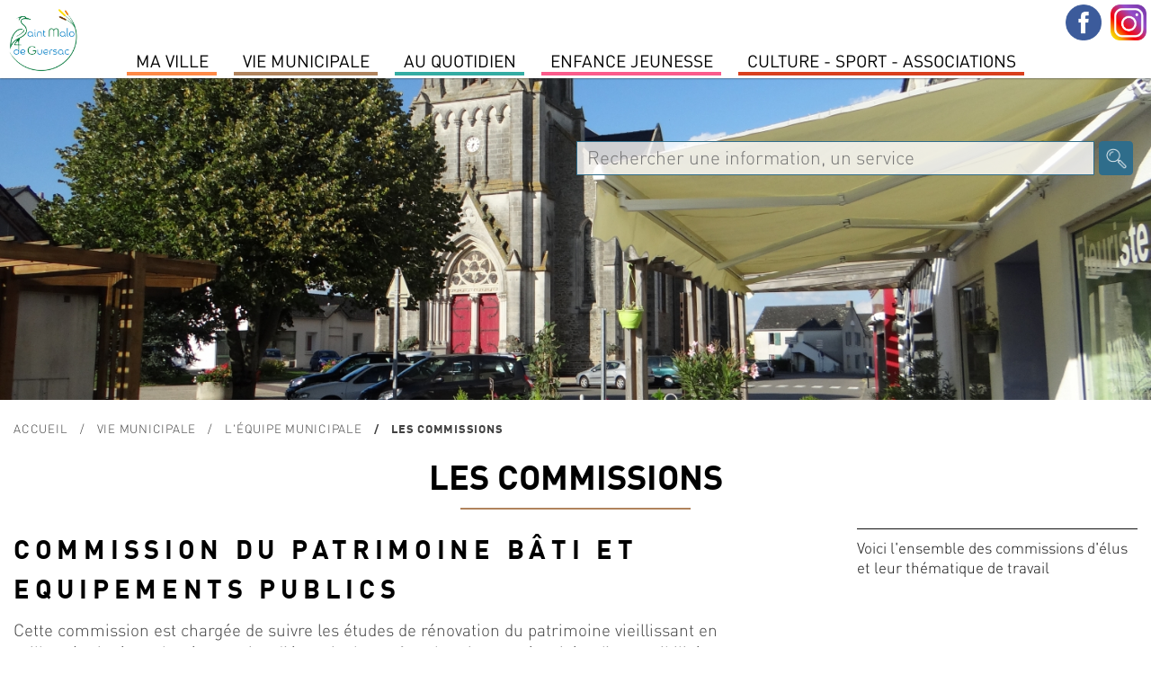

--- FILE ---
content_type: text/html; charset=utf-8
request_url: https://www.saintmalodeguersac.fr/vie-municipale/l-equipe-municipale/les-commissions/?OKSES=0c973cfc25fe9c5748f600300a2d09be
body_size: 7420
content:
	
<!DOCTYPE html PUBLIC "-//W3C//DTD XHTML 1.0 Transitional//EN" "http://www.w3.org/TR/xhtml1/DTD/xhtml1-transitional.dtd">
<html xmlns="http://www.w3.org/1999/xhtml" lang="fr" dir="ltr">
	<head>
		<title>Les commissions | Ville de Saint-Malo de Guersac</title>
		<meta name="description" content="" />
		<meta http-equiv="Content-Type" content="text/html; charset=utf-8" />
        <meta name="viewport" content="width=device-width, initial-scale=1, maximum-scale=1">
			<link href="/2019-styles-normalize.css" rel="stylesheet" media="screen" type="text/css" />
				<link href="/fonts/dinot.css" rel="stylesheet" media="screen" type="text/css" />
				<link href="/fonts/harabara/stylesheet.css" rel="stylesheet" media="screen" type="text/css" /><link href="/2019-styles.css?v=1769053265" rel="stylesheet" media="screen" type="text/css" /><link href="/2019-styles-agenda-associatif.css" rel="stylesheet" media="screen" type="text/css" /><link href="/2019-styles-test.css" rel="stylesheet" media="screen" type="text/css" /><script type="text/javascript" src="/js/jquery-1.11.0.min.js"></script><script type="text/javascript" src="/js/jquery-ui-1.10.4.js"></script><link href="/js/jquery-ui.css" rel="stylesheet" /><script type="text/javascript" src="/js/jquery-datepicker-fr.js"></script><script type="text/javascript" src="/js/cookies/jquery.cookie.js"></script><script type="text/javascript" src="/js/fancybox3/dist/jquery.fancybox.min.js" ></script><link type="text/css" rel="stylesheet" href="/js/fancybox3/dist/jquery.fancybox.min.css" /><script type="text/javascript" src="/js/fotorama/fotorama.js"></script><link href="/js/fotorama/fotorama.css" rel="stylesheet" media="screen" type="text/css" /><script type="text/javascript" src="/js/bxSlider/jquery.bxslider.min.js"></script><link href="/js/bxSlider/jquery.bxslider.css" rel="stylesheet" media="screen" type="text/css" /><link href="//cdnjs.cloudflare.com/ajax/libs/font-awesome/4.7.0/css/font-awesome.min.css" rel="stylesheet" media="screen" type="text/css"  /><script type="text/javascript" src="/js/validationEngine/jquery-validationEngine.js"></script><script type="text/javascript" src="/js/validationEngine/jquery-validationEngine-fr.js"></script><link href="/js/validationEngine/jquery-validationEngine.css" rel="stylesheet" media="screen" type="text/css" /><link rel="stylesheet" href="https://unpkg.com/leaflet@1.3.1/dist/leaflet.css" integrity="sha512-Rksm5RenBEKSKFjgI3a41vrjkw4EVPlJ3+OiI65vTjIdo9brlAacEuKOiQ5OFh7cOI1bkDwLqdLw3Zg0cRJAAQ=="
            crossorigin="" /><script src="https://unpkg.com/leaflet@1.3.1/dist/leaflet.js" integrity="sha512-/Nsx9X4HebavoBvEBuyp3I7od5tA0UzAxs+j83KgC8PU0kgB4XiK4Lfe4y4cgBtaRJQEIFCW+oC506aPT2L1zw=="
            crossorigin=""></script><script type="text/javascript" src="/js/iframeResizer.min.js"></script><script type="text/javascript" src="/js/scripts-contenu.js?v=1769053265"></script><script type="text/javascript" src="/js/fullcalendar-4.3.1/packages/core/main.js"></script><script type="text/javascript" src="/js/fullcalendar-4.3.1/packages/core/locales/fr.js"></script><script type="text/javascript" src="/js/fullcalendar-4.3.1/packages/daygrid/main.js"></script><script type="text/javascript" src="/js/fullcalendar-4.3.1/packages/timegrid/main.js"></script><script type="text/javascript" src="/js/fullcalendar-4.3.1/packages/interaction/main.js"></script><link href="/js/fullcalendar-4.3.1/packages/core/main.css" type="text/css" rel="stylesheet" ><link href="/js/fullcalendar-4.3.1/packages/daygrid/main.css" type="text/css" rel="stylesheet"><link href="/js/fullcalendar-4.3.1/packages/timegrid/main.css" type="text/css" rel="stylesheet"><link href="/js/fullcalendar-4.3.1/packages/timegrid/main.css" type="text/css" rel="stylesheet"><script type="text/javascript" src="/js/scripts-contenu-calendrier.js"></script> 
		<meta name="verify-v1" content="QV4QnKBvU24gZ+bVGmvcvJlu6nnvfZ8wojH8FzSSdBM=" />
        <meta name="google-site-verification" content="1CBtkuHiBsbjfnw_nchGsIWbz6wOWSlLxxP6tfrnA4Y" />
	</head>
   
					<body class="cs-autres js-p0 v2022">
					<style type="text/css">
						.cs-color, 
						.cs-chapeau strong, 
						.cs-paragraphe-item > .cs-texte a,
						.cs-color-on-hover:hover,
						div.cs-texte p strong,
						.cs-right-asso .js-lien-ext,
						.cs-color-after-hover:hover div.cs-plus::after,
						.cs-bt-bgcolortocolor:hover {color:#b0835c !important;}
						
						.cs-bgcolor,
						.cs-bgcolor-before::before,
						.cs-bgcolor-hover:hover,
						.cs-bt-bgcolortocolor,
						.cs-bt-greytobgcolor:hover,
						.cs-bouton-submit:hover,
						.formError .formErrorContent,
						.cs-autres h1::after,
						.formError .formErrorArrow div {background-color:#b0835c !important;}
					
						.cs-texte li, 
						.cs-avec-bordure,  
						.cs-champs-formulaire:hover,
						.cs-champs-formulaire:focus,
						.jcs-plu a:hover {border-color:#b0835c !important;}
					</style>
					<nav class="js-relative"><div style='background-color:#fff; position:relative; text-align:left;'><div class='jcs-top-hide-menu js-hide-menus'></div><div class='cs-logo js-hide-menus'><a href='/?OKSES=1674f4e73ea91cb0eb47ebdf6609beca'><img src='/visuels/public/logo-saint-malo-de-guersac.jpg' alt='' /></a></div><ul class='jcs-liste-menu'><li class='cs-menu js-menu menu7' id_menu='7'><span class='left' style='background-color:#fe8946;'></span><span class='right' style='background-color:#fe8946;'></span><a class='cs-item-menu'>MA VILLE</a></li><li class='cs-menu js-menu menu2' id_menu='2'><span class='left' style='background-color:#b0835c;'></span><span class='right' style='background-color:#b0835c;'></span><a class='cs-item-menu'>Vie Municipale</a></li><li class='cs-menu js-menu menu1' id_menu='1'><span class='left' style='background-color:#34aca3;'></span><span class='right' style='background-color:#34aca3;'></span><a class='cs-item-menu'>Au quotidien</a></li><li class='cs-menu js-menu menu14' id_menu='14'><span class='left' style='background-color:#fb5b8b;'></span><span class='right' style='background-color:#fb5b8b;'></span><a class='cs-item-menu'>Enfance Jeunesse</a></li><li class='cs-menu js-menu menu11' id_menu='11'><span class='left' style='background-color:#d93f1d;'></span><span class='right' style='background-color:#d93f1d;'></span><a class='cs-item-menu'>Culture  -  Sport -  Associations</a></li></ul></div><div class='cs-sous-menu-contenair'><div class='cs-sous-menu js-sous-menu sm-7'><div class='cs-sm-contenair'><div class='cs-sm-content'><div class='cs-sm'><div class='cs-pages cs-sm-titre'><span>SAINT MALO DE GUERSAC</span></div><div class='cs-pages'><a class='cs-page' href='/ma-ville/saint-malo-de-guersac/un-peu-d-histoire/?OKSES=1674f4e73ea91cb0eb47ebdf6609beca'>Un peu d'histoire</a></div><div class='cs-pages'><a class='cs-page' href='/ma-ville/saint-malo-de-guersac/presentation/?OKSES=1674f4e73ea91cb0eb47ebdf6609beca'>Présentation</a></div></div><div class='cs-sm'><div class='cs-pages cs-sm-titre'><span>ENVIRONNEMENT</span></div><div class='cs-pages'><a class='cs-page' href='/ma-ville/environnement/preservation-des-zones-humides/?OKSES=1674f4e73ea91cb0eb47ebdf6609beca'>Préservation des zones humides</a></div><div class='cs-pages'><a class='cs-page' href='/ma-ville/environnement/lutte-contre-les-nuisibles/?OKSES=1674f4e73ea91cb0eb47ebdf6609beca'>Lutte contre les nuisibles</a></div><div class='cs-pages'><a class='cs-page' href='/ma-ville/environnement/ecogestes-et-gestion-des-dechets/?OKSES=1674f4e73ea91cb0eb47ebdf6609beca'>Ecogestes et gestion des déchets</a></div><div class='cs-pages'><a class='cs-page' href='/ma-ville/environnement/l-espace-public/?OKSES=1674f4e73ea91cb0eb47ebdf6609beca'>L'espace public</a></div></div></div><div class='cs-sm-content'><div class='cs-sm'><div class='cs-pages cs-sm-titre'><span>TOURISME</span></div><div class='cs-pages'><a class='cs-page' href='/ma-ville/tourisme/preparer-sa-venue/?OKSES=1674f4e73ea91cb0eb47ebdf6609beca'>Préparer sa venue</a></div><div class='cs-pages'><a class='cs-page' href='/ma-ville/tourisme/le-patrimoine-de-la-commune/?OKSES=1674f4e73ea91cb0eb47ebdf6609beca'>Patrimoine</a></div><div class='cs-pages'><a class='cs-page' href='/ma-ville/tourisme/sites-touristiques/?OKSES=1674f4e73ea91cb0eb47ebdf6609beca'>Sites touristiques</a></div><div class='cs-pages'><a class='cs-page' href='/ma-ville/tourisme/les-circuits-de-randonnees/?OKSES=1674f4e73ea91cb0eb47ebdf6609beca'>Les circuits de randonnées</a></div><div class='cs-pages'><a class='cs-page' href='/ma-ville/tourisme/parcours-numerique-baludik/?OKSES=1674f4e73ea91cb0eb47ebdf6609beca'>Parcours numérique Baludik</a></div><div class='cs-pages'><a class='cs-page' href='/ma-ville/tourisme/programmes-touristiques/?OKSES=1674f4e73ea91cb0eb47ebdf6609beca'>Programmes Touristiques</a></div></div></div><div class='cs-sm-content'><div class='cs-pages cs-page-menu'><a class='cs-page' href='/actualites-saint-malo-de-guersac.html?OKSES=1674f4e73ea91cb0eb47ebdf6609beca'>Actualités</a></div><div class='cs-pages cs-page-menu'><a class='cs-page' href='/ma-ville/l-agenda-de-saint-malo-de-guersac/?OKSES=1674f4e73ea91cb0eb47ebdf6609beca'>Agenda</a></div></div></div><div class='cs-clear'></div></div><div class='cs-sous-menu js-sous-menu sm-2'><div class='cs-sm-contenair'><div class='cs-sm-content'><div class='cs-sm'><div class='cs-pages cs-sm-titre'><span>L'équipe municipale</span></div><div class='cs-pages'><a class='cs-page' href='/vie-municipale/l-equipe-municipale/les-elus/?OKSES=1674f4e73ea91cb0eb47ebdf6609beca'>Les Élus</a></div><div class='cs-pages'><a class='cs-page' href='/vie-municipale/l-equipe-municipale/les-permanences-des-elu-e-s/?OKSES=1674f4e73ea91cb0eb47ebdf6609beca'>Les permanences des élu-e-s</a></div><div class='cs-pages'><a class='cs-page' href='/vie-municipale/l-equipe-municipale/le-conseil-des-sages/?OKSES=1674f4e73ea91cb0eb47ebdf6609beca'>le Conseil des Sages</a></div><div class='cs-pages'><a class='cs-page' href='/vie-municipale/l-equipe-municipale/les-commissions/?OKSES=1674f4e73ea91cb0eb47ebdf6609beca'>Les commissions</a></div></div></div><div class='cs-sm-content'><div class='cs-sm'><div class='cs-pages cs-sm-titre'><span>conseil municipal</span></div><div class='cs-pages'><a class='cs-page' href='/vie-municipale/les-conseils-municipaux/prochain-conseil-municipal-1/?OKSES=1674f4e73ea91cb0eb47ebdf6609beca'>Ordre du jour du Conseil municipal </a></div><div class='cs-pages'><a class='cs-page' href='/vie-municipale/les-conseils-municipaux/comptes-rendus-proces-verbaux-des-conseils-municipaux/?OKSES=1674f4e73ea91cb0eb47ebdf6609beca'>Comptes-rendus &amp; procès-verbaux</a></div><div class='cs-pages'><a class='cs-page' href='/vie-municipale/les-conseils-municipaux/prochain-conseil-municipal/?OKSES=1674f4e73ea91cb0eb47ebdf6609beca'>Date des prochains Conseils Municipaux</a></div><div class='cs-pages'><a class='cs-page' href='/vie-municipale/les-conseils-municipaux/recherche-de-deliberations/?OKSES=1674f4e73ea91cb0eb47ebdf6609beca'>Recherche de délibérations</a></div><div class='cs-pages'><a class='cs-page' href='/vie-municipale/les-conseils-municipaux/liste-des-deliberations/?OKSES=1674f4e73ea91cb0eb47ebdf6609beca'>Liste Délibérations</a></div></div></div><div class='cs-sm-content'><div class='cs-sm'><div class='cs-pages cs-sm-titre'><span>Publications </span></div><div class='cs-pages'><a class='cs-page' href='/vie-municipale/publications/le-magazine-municipal/?OKSES=1674f4e73ea91cb0eb47ebdf6609beca'>Le magazine municipal</a></div><div class='cs-pages'><a class='cs-page' href='/vie-municipale/publications/le-dicrim/?OKSES=1674f4e73ea91cb0eb47ebdf6609beca'>Le DICRIM</a></div><div class='cs-pages'><a class='cs-page' href='/vie-municipale/publications/des-missions-au-service-de-la-population/?OKSES=1674f4e73ea91cb0eb47ebdf6609beca'>L'Administration Générale</a></div><div class='cs-pages'><a class='cs-page' href='/vie-municipale/publications/special-budget/?OKSES=1674f4e73ea91cb0eb47ebdf6609beca'>Spécial budget </a></div></div></div><div class='cs-sm-content'><div class='cs-pages cs-page-menu'><a class='cs-page' href='/vie-municipale/le-budget-communal/?OKSES=1674f4e73ea91cb0eb47ebdf6609beca'>Le Budget communal</a></div><div class='cs-pages cs-page-menu'><a class='cs-page' href='/vie-municipale/arretes-prefectoraux-municipaux/?OKSES=1674f4e73ea91cb0eb47ebdf6609beca'>Arrêtés Préfectoraux &amp; Municipaux </a></div></div></div><div class='cs-clear'></div></div><div class='cs-sous-menu js-sous-menu sm-1'><div class='cs-sm-contenair'><div class='cs-sm-content'><div class='cs-sm'><div class='cs-pages cs-sm-titre'><span>Démarches</span></div><div class='cs-pages'><a class='cs-page' href='/au-quotidien/demarches/carte-d-identite-et-passeport/?OKSES=1674f4e73ea91cb0eb47ebdf6609beca'>Carte d'identité et passeport</a></div><div class='cs-pages'><a class='cs-page' href='/au-quotidien/demarches/jdc/?OKSES=1674f4e73ea91cb0eb47ebdf6609beca'>JDC</a></div><div class='cs-pages'><a class='cs-page' href='/au-quotidien/demarches/listes-electorales/?OKSES=1674f4e73ea91cb0eb47ebdf6609beca'>Listes électorales</a></div><div class='cs-pages'><a class='cs-page' href='/au-quotidien/demarches/le-ccas/?OKSES=1674f4e73ea91cb0eb47ebdf6609beca'>Le CCAS</a></div><div class='cs-pages'><a class='cs-page' href='/au-quotidien/demarches/le-logement/?OKSES=1674f4e73ea91cb0eb47ebdf6609beca'>Le logement</a></div><div class='cs-pages'><a class='cs-page' href='/au-quotidien/demarches/tarifs-municipaux/?OKSES=1674f4e73ea91cb0eb47ebdf6609beca'>Tarifs municipaux</a></div></div></div><div class='cs-sm-content'><div class='cs-sm'><div class='cs-pages cs-sm-titre'><span>L'urbanisme</span></div><div class='cs-pages'><a class='cs-page' href='/au-quotidien/l-urbanisme/plui-plan-local-d-urbanisme-intercommunal/?OKSES=1674f4e73ea91cb0eb47ebdf6609beca'>PLUI -Plan local d'urbanisme intercommunal</a></div><div class='cs-pages'><a class='cs-page' href='/au-quotidien/l-urbanisme/dematerialisation-autorisation-droit-des-sols/?OKSES=1674f4e73ea91cb0eb47ebdf6609beca'>Dématérialisation des Actes d'urbanisme</a></div><div class='cs-pages'><a class='cs-page' href='/au-quotidien/l-urbanisme/guide-pratique-realiser-ma-cloture/?OKSES=1674f4e73ea91cb0eb47ebdf6609beca'>Guide pratique- réaliser ma clôture</a></div><div class='cs-pages'><a class='cs-page' href='/au-quotidien/l-urbanisme/comprendre-les-reglements-d-urbanisme/?OKSES=1674f4e73ea91cb0eb47ebdf6609beca'>Mon agglo facile</a></div><div class='cs-pages'><a class='cs-page' href='/au-quotidien/l-urbanisme/documents/?OKSES=1674f4e73ea91cb0eb47ebdf6609beca'>Documents</a></div><div class='cs-pages'><a class='cs-page' href='/au-quotidien/l-urbanisme/arretes/?OKSES=1674f4e73ea91cb0eb47ebdf6609beca'>Arrêtés urbanisme en cours</a></div><div class='cs-pages'><a class='cs-page' href='/au-quotidien/l-urbanisme/zac-du-boucha/?OKSES=1674f4e73ea91cb0eb47ebdf6609beca'>Zac du Boucha</a></div></div></div><div class='cs-sm-content'><div class='cs-sm'><div class='cs-pages cs-sm-titre'><span>SERVICES A LA POPULATION</span></div><div class='cs-pages'><a class='cs-page' href='/au-quotidien/services-a-la-population/tranquilite-securite/?OKSES=1674f4e73ea91cb0eb47ebdf6609beca'>Tranquilité-Sécurité</a></div><div class='cs-pages'><a class='cs-page' href='/au-quotidien/services-a-la-population/permanence-medicale/?OKSES=1674f4e73ea91cb0eb47ebdf6609beca'>Permanence médicale</a></div><div class='cs-pages'><a class='cs-page' href='/au-quotidien/services-a-la-population/l-agence-postale-communale/?OKSES=1674f4e73ea91cb0eb47ebdf6609beca'>L'agence Postale Communale</a></div><div class='cs-pages'><a class='cs-page' href='/au-quotidien/services-a-la-population/maison-medicale/?OKSES=1674f4e73ea91cb0eb47ebdf6609beca'>Maison médicale</a></div><div class='cs-pages'><a class='cs-page' href='/au-quotidien/services-a-la-population/mutuelle-communale/?OKSES=1674f4e73ea91cb0eb47ebdf6609beca'>Mutuelle Communale</a></div><div class='cs-pages'><a class='cs-page' href='/au-quotidien/services-a-la-population/permanences-des-partenaires/?OKSES=1674f4e73ea91cb0eb47ebdf6609beca'>Permanences des partenaires</a></div><div class='cs-pages'><a class='cs-page' href='/au-quotidien/services-a-la-population/transports/?OKSES=1674f4e73ea91cb0eb47ebdf6609beca'>Transports</a></div><div class='cs-pages'><a class='cs-page' href='/au-quotidien/services-a-la-population/marche-de-producteurs-et-d-artisans-locaux/?OKSES=1674f4e73ea91cb0eb47ebdf6609beca'>Marché</a></div></div></div><div class='cs-sm-content'><div class='cs-pages cs-page-menu'><a class='cs-page' href='/au-quotidien/environnement-1-1/?OKSES=1674f4e73ea91cb0eb47ebdf6609beca'>Environnement</a></div></div></div><div class='cs-clear'></div></div><div class='cs-sous-menu js-sous-menu sm-14'><div class='cs-sm-contenair'><div class='cs-sm-content'><div class='cs-sm'><div class='cs-pages cs-sm-titre'><span>Petite enfance</span></div><div class='cs-pages'><a class='cs-page' href='/enfance-jeunesse/petite-enfance/le-relais-petite-enfance/?OKSES=1674f4e73ea91cb0eb47ebdf6609beca'>Le Relais Petite Enfance</a></div><div class='cs-pages'><a class='cs-page' href='/enfance-jeunesse/petite-enfance/la-maison-d-assistants-maternels/?OKSES=1674f4e73ea91cb0eb47ebdf6609beca'>La Maison d'Assistants Maternels</a></div><div class='cs-pages'><a class='cs-page' href='/enfance-jeunesse/petite-enfance/la-micro-creche/?OKSES=1674f4e73ea91cb0eb47ebdf6609beca'>La Micro-crèche</a></div></div><div class='cs-sm'><div class='cs-pages cs-sm-titre'><span>Enfance</span></div><div class='cs-pages'><a class='cs-page' href='/enfance-jeunesse/enfance/l-accueil-periscolaire/?OKSES=1674f4e73ea91cb0eb47ebdf6609beca'>L'accueil périscolaire</a></div><div class='cs-pages'><a class='cs-page' href='/enfance-jeunesse/enfance/le-restaurant-scolaire/?OKSES=1674f4e73ea91cb0eb47ebdf6609beca'>Le restaurant scolaire</a></div><div class='cs-pages'><a class='cs-page' href='/enfance-jeunesse/enfance/l-accueil-de-loisirs-sans-hebergement/?OKSES=1674f4e73ea91cb0eb47ebdf6609beca'>L'accueil de loisirs sans hébergement</a></div></div></div><div class='cs-sm-content'><div class='cs-sm'><div class='cs-pages cs-sm-titre'><span>Jeunesse</span></div><div class='cs-pages'><a class='cs-page' href='/enfance-jeunesse/jeunesse/le-college/?OKSES=1674f4e73ea91cb0eb47ebdf6609beca'>Le collège</a></div><div class='cs-pages'><a class='cs-page' href='/enfance-jeunesse/jeunesse/les-transports-scolaires/?OKSES=1674f4e73ea91cb0eb47ebdf6609beca'>Les transports scolaires</a></div><div class='cs-pages'><a class='cs-page' href='/enfance-jeunesse/jeunesse/l-espace-jeunes/?OKSES=1674f4e73ea91cb0eb47ebdf6609beca'>L'espace Jeunes</a></div></div><div class='cs-sm'><div class='cs-pages cs-sm-titre'><span>Vie scolaire</span></div><div class='cs-pages'><a class='cs-page' href='/enfance-jeunesse/vie-scolaire/groupe-scolaire-genevieve-grattier/?OKSES=1674f4e73ea91cb0eb47ebdf6609beca'>Groupe Scolaire Geneviève Grattier</a></div><div class='cs-pages'><a class='cs-page' href='/enfance-jeunesse/vie-scolaire/inscriptions/?OKSES=1674f4e73ea91cb0eb47ebdf6609beca'>Inscriptions</a></div></div></div><div class='cs-sm-content'><div class='cs-pages cs-page-menu'><a class='cs-page' href='/enfance-jeunesse/le-projet-educatif-de-territoire/?OKSES=1674f4e73ea91cb0eb47ebdf6609beca'>LE PROJET EDUCATIF DE TERRITOIRE</a></div><div class='cs-pages cs-page-menu'><a class='cs-page' href='/enfance-jeunesse/portail-famille/?OKSES=1674f4e73ea91cb0eb47ebdf6609beca'>Portail Famille</a></div></div></div><div class='cs-clear'></div></div><div class='cs-sous-menu js-sous-menu sm-11'><div class='cs-sm-contenair'><div class='cs-sm-content'><div class='cs-sm'><div class='cs-pages cs-sm-titre'><span>Culture</span></div><div class='cs-pages'><a class='cs-page' href='/culture-sport-associations/culture/mediatheque/?OKSES=1674f4e73ea91cb0eb47ebdf6609beca'>Médiathèque Colette</a></div><div class='cs-pages'><a class='cs-page' href='/culture-sport-associations/culture/le-projet-culturel-de-territoire/?OKSES=1674f4e73ea91cb0eb47ebdf6609beca'>Le projet culturel de territoire</a></div><div class='cs-pages'><a class='cs-page' href='/culture-sport-associations/culture/cinema/?OKSES=1674f4e73ea91cb0eb47ebdf6609beca'>Cinéma</a></div><div class='cs-pages'><a class='cs-page' href='/culture-sport-associations/culture/noel-en-fete/?OKSES=1674f4e73ea91cb0eb47ebdf6609beca'>Noël en fête</a></div><div class='cs-pages'><a class='cs-page' href='/culture-sport-associations/culture/le-centenaire-de-la-commune/?OKSES=1674f4e73ea91cb0eb47ebdf6609beca'>le Centenaire de la commune</a></div></div></div><div class='cs-sm-content'><div class='cs-sm'><div class='cs-pages cs-sm-titre'><span>Associations</span></div><div class='cs-pages'><a class='cs-page' href='/culture-sport-associations/associations/annuaire-des-associations/?OKSES=1674f4e73ea91cb0eb47ebdf6609beca'>Annuaire des associations</a></div><div class='cs-pages'><a class='cs-page' href='/culture-sport-associations/associations/l-agenda-associatif/?OKSES=1674f4e73ea91cb0eb47ebdf6609beca'>L'agenda associatif</a></div></div></div><div class='cs-sm-content'><div class='cs-pages cs-page-menu'><a class='cs-page' href='/culture-sport-associations/annoncer-un-evenement/?OKSES=1674f4e73ea91cb0eb47ebdf6609beca'>Annoncer un événement</a></div><div class='cs-pages cs-page-menu'><a class='cs-page' href='/culture-sport-associations/demandes-de-subventions/?OKSES=1674f4e73ea91cb0eb47ebdf6609beca'>demandes de subventions</a></div></div></div><div class='cs-clear'></div></div></div><div class="jcs-menu-bt">Menu</div><div class="jcs-contenair-ico"><a title="Suivez-nous sur Facebook" class="cs-facebook" target="_blank" href="https://www.facebook.com/SaintMalodeGuersac/"></a><a title="Suivez-nous sur Instagram" class="cs-instagram" target="_blank" href="https://www.instagram.com/saintmalodeguersacofficiel/?hl=fr"></a></div></nav>
					<div class="jcs-decalage-menu"></div>
					<div class="cs-bandeau">
						<div class=" fotorama" data-width="100%" data-fit="cover" data-transition="crossfade" data-autoplay="true" data-nav="false" data-height="50%" data-arrows="false"><img src="https://www.saintmalodeguersac.fr/visuels/uploaded/bandeaux/le-bourg-60-big.jpg" alt="" /><img src="https://www.saintmalodeguersac.fr/visuels/uploaded/bandeaux/le-bourg2-52-big.jpg" alt="" /></div><div class="jcs-recherche">
								<form action="/recherche-mairie-saint-malo-de-guersac.html" method="post"><input type="hidden" name="OKSES" value="1674f4e73ea91cb0eb47ebdf6609beca" />
									<input class="cs-search-field" name="search-txt" value="" type="text" placeholder="Rechercher une information, un service" title="Champ de recherche dans le site" />
									<input class="cs-search-submit" value="" type="submit" title="Bouton pour effectuer la recherche dans le site">
								</form>
							</div></div>
					<div class="cs-main cs-a02 cs-a1291 cs-a2292"><p class="cs-ariane jcs-max-width"><a href="/?OKSES=1674f4e73ea91cb0eb47ebdf6609beca">Accueil</a><span><a href="/vie-municipale/?OKSES=1674f4e73ea91cb0eb47ebdf6609beca">Vie Municipale</a></span><span><a href="/vie-municipale/l-equipe-municipale/?OKSES=1674f4e73ea91cb0eb47ebdf6609beca">L'équipe municipale</a></span><span>Les commissions</span></p><div class="cs-bandeau-titre">
							<h1 class="cs-col-2">Les commissions</h1></div><div class="cs-middle js-middle jcs-max-width"><div class="cs-texte-item jcs-padb">
								<div class="cs-avec-chapeau"><div class="cs-paragraphe-item "><h3>Commission du Patrimoine bâti et Equipements Publics</h3><div class="cs-texte"><div>Cette commission est charg&eacute;e&nbsp;de suivre les &eacute;tudes de r&eacute;novation du patrimoine vieillissant en veillant &agrave; y int&eacute;grer&nbsp;les &eacute;conomies d&rsquo;&eacute;nergie, le confort, la mise en s&eacute;curit&eacute; et l&rsquo;accessibilit&eacute;</div>
</div><span class="cs-clear"></span></div><div class="cs-paragraphe-item "><h3>Commission de la Cohésion Sociale, des Solidarités et de la Démocratie participative</h3><div class="cs-texte"><div>La commission traite les&nbsp;dossiers relevant des affaires sociales, de la lutte contre les exclusions, du handicap, de l&rsquo;&eacute;conomie solidaire et de la sant&eacute;, d&rsquo;une d&eacute;marche participative des habitants pour cibler les besoins en mati&egrave;re d&rsquo;&eacute;quipement public auquel il associera le Conseil des Sages.</div>
</div><span class="cs-clear"></span></div><div class="cs-paragraphe-item "><h3>Commission Appel d'Offres</h3><div class="cs-texte"><div>La commission d&#39;appel d&#39;offres joue un r&ocirc;le important dans les proc&eacute;dures de passation des march&eacute;s publics. Elle intervient dans le cadre des march&eacute;s :</div>

<div>&nbsp;</div>

<div>
<ul>
	<li>&nbsp;Pour les travaux d&#39;un montant sup&eacute;rieur &agrave; 4 845 000 euros HT</li>
	<li>&nbsp;Pour les fournitures et services d&#39;un montant sup&eacute;rieur &agrave; 193 000 euros HT</li>
</ul>
</div>

<div>&nbsp;</div>

<div>La commission:</div>

<div>&nbsp;</div>

<div>
<ul>
	<li>Examine les candidatures et les offres remises par les entreprises</li>
	<li>Elimine les offres non conformes &agrave; l&#39;objet du march&eacute;</li>
	<li>Choisit l&#39;offre &eacute;conomique la plus avantageuse et attribue le march&eacute;</li>
	<li>A le pouvoir de d&eacute;clarer l&#39;appel d&#39;offres infructueux</li>
</ul>
</div>
</div><span class="cs-clear"></span></div><div class="cs-paragraphe-item "><h3>Commission du Développement Durable, de la Protection de l'environnement, de l'Agriculture, des Déplacements doux et des Chemins</h3><div class="cs-texte"><div>
<div>La commission veille&nbsp;&agrave; l&rsquo;int&eacute;gration d&rsquo;un volet environnemental dans les projets communaux, notamment sur la pr&eacute;servation de la ressource en eau, la mise en place d&rsquo;une gestion diff&eacute;renci&eacute;e des espaces publics, la cr&eacute;ation d&rsquo;un jardin partag&eacute;, le d&eacute;veloppement du photovolta&iuml;que, l&rsquo;entretien des chemins, des mares, des haies bocag&egrave;res et de favoriser&nbsp;le d&eacute;veloppement des voies vertes.</div>
</div>
</div><span class="cs-clear"></span></div><div class="cs-paragraphe-item "><h3>Commission de la Communication, du Numérique et de la Culture</h3><div class="cs-texte"><div>La commission traite&nbsp;du d&eacute;veloppement de l&rsquo;usage num&eacute;rique dans la communication et la diffusion de l&rsquo;information en direction des habitants, du d&eacute;veloppement des animations culturelles, du suivi du PCT, la cr&eacute;ation d&rsquo;une ludoth&egrave;que et la p&eacute;rennit&eacute; des f&ecirc;tes locales.</div>
</div><span class="cs-clear"></span></div><div class="cs-paragraphe-item "><h3>Commission du Tourisme</h3><div class="cs-texte"><div>La commission a pour objet de&nbsp;mettre en place le tourisme sur le site de Roz&eacute; en &eacute;troite collaboration avec La CARENE, le PNRB et les associations locales.</div>
</div><span class="cs-clear"></span></div><div class="cs-paragraphe-item "><h3>Commission de la Dynamique Sportive et Vie Associative</h3><div class="cs-texte"><div>
<div>La commission a en charge le d&eacute;veloppement du&nbsp;lien avec les clubs sportifs et toutes les associations locales, les accompagnera dans la valorisation des b&eacute;n&eacute;voles, participera &agrave; la cr&eacute;ation d&rsquo;un city parc et &agrave; la r&eacute;habilitation des tribunes vestiaires.</div>
</div>
</div><span class="cs-clear"></span></div><div class="cs-paragraphe-item "><h3>Commission de l'Education, Enfance, Jeunesse</h3><div class="cs-texte"><div>La commission a&nbsp;en charge&nbsp;les th&eacute;matiques des rythmes scolaires, les passerelles scolaires,&nbsp;la mise en place d&rsquo;un conseil de jeunes, l&rsquo;animation en direction de la jeunesse locale jusqu&rsquo;&agrave; 18 ans.</div>
</div><span class="cs-clear"></span></div><div class="cs-paragraphe-item "><h3>Commission Municipale</h3><div class="cs-texte"><div>
<div>La commission est&nbsp;charg&eacute;e d&rsquo;examiner les projets de d&eacute;lib&eacute;rations soumises au conseil, ayant trait aux Finances et &agrave; l&rsquo;Administration G&eacute;n&eacute;rale. Elle traite les dossiers relatifs aux domaines suivants :</div>

<div>&nbsp;</div>

<ul>
	<li>Achats et commandes publiques&nbsp;&nbsp;</li>
	<li>Finances et fiscalit&eacute;</li>
	<li>Affaires juridiques</li>
	<li>Etat civil et pompes fun&egrave;bres</li>
	<li>Services g&eacute;n&eacute;raux</li>
</ul>
</div>
</div><span class="cs-clear"></span></div><div class="cs-paragraphe-item "><h3>Commission de l'Aménagement et du Développement du Territoire</h3><div class="cs-texte"><div>
<div>
<div>
<div>
<div>
<div>La commission travaille sur la th&eacute;matique&nbsp;de l&rsquo;am&eacute;nagement et du d&eacute;veloppement urbain en termes de production d&rsquo;habitat visant&nbsp;le maintien des jeunes m&eacute;nages sur le territoire.</div>
</div>
</div>
</div>
</div>
</div>
</div><span class="cs-clear"></span></div><div class="cs-paragraphe-item "><h3>Commission Voirie-Réseaux, Sécurité, Espaces Verts, Accessibilité et Travaux neufs</h3><div class="cs-texte"><div>La commission &agrave; la charge de&nbsp;l&rsquo;&eacute;laboration du programme de remise en &eacute;tat du r&eacute;seau routier, de l&rsquo;entretien des espaces verts, le suivi de l&rsquo;AD&rsquo;AP, les travaux neufs au service de la population.</div>
</div><span class="cs-clear"></span></div><div class="cs-paragraphe-item "><h3>Commission Urbanisme, Cadre de vie, Habitat et suivi PLUI</h3><div class="cs-texte"><div>La commission est d&eacute;di&eacute;e&nbsp;&agrave; l&rsquo;instruction des autorisations du Droit des sols, au suivi du Plan Local de l&rsquo;Habitat, &agrave; la veille fonci&egrave;re. &nbsp;</div>
</div><span class="cs-clear"></span></div><div class="cs-paragraphe-item "><h3>Commission du Développement Economique</h3><div class="cs-texte"><div>La commission est&nbsp;charg&eacute;e de l&rsquo;attractivit&eacute; du commerce de proximit&eacute; et de l&rsquo;artisanat local.</div>
</div><span class="cs-clear"></span></div></div><div class="cs-chapeau js-chapeau"><span class="cs-span-chapeau"></span><div>Voici l&#39;ensemble des commissions d&#39;&eacute;lus et leur th&eacute;matique de travail</div>
</div><div class="cs-clear "></div></div><div class="cs-partage cs-white-bg jcs-padt jcs-padb"><a href="#/?OKSES=1674f4e73ea91cb0eb47ebdf6609beca" title="Imprimer" onclick="window.print()" style="background-image:url(/visuels/public/ico-partage-print.png);"></a><a href="mailto:?subject=Les commissions&body=https://www.saintmalodeguersac.fr/vie-municipale/l-equipe-municipale/les-commissions/?OKSES=0c973cfc25fe9c5748f600300a2d09be" title="Partager par mail" style="background-image:url(/visuels/public/ico-partage-email.png);"></a><a target="_blank" href="http://www.facebook.com/sharer.php?u=https%3A%2F%2Fwww.saintmalodeguersac.fr%2Fvie-municipale%2Fl-equipe-municipale%2Fles-commissions%2F%3FOKSES%3D0c973cfc25fe9c5748f600300a2d09be" title="Partager sur Facebook" style="background-image:url(/visuels/public/ico-partage-facebook.png);"></a><a target="_blank" href="http://twitter.com/share?url=https://www.saintmalodeguersac.fr/vie-municipale/l-equipe-municipale/les-commissions/?OKSES=0c973cfc25fe9c5748f600300a2d09be&text=Les commissions" title="Partager sur Twitter" style="background-image:url(/visuels/public/ico-partage-twitter.png);"></a></div></div><div class="cs-clear"></div>
					</div>
					<footer><div class="cs-enbas" style="vertical-align:top;"><div class="jcs-max-width"><p style="vertical-align:top;">
							<strong>Mairie de Saint-Malo de Guersac</strong><br>
							12 rue Aristide Briand<br/>44550 Saint-Malo de Guersac<br>
							Tél : 02 40 91 16 94<br/>
							<a title="Lien pour envoyer un mail à mairie@saintmalodeguersac.fr"href="mailto:mairie@saintmalodeguersac.fr">mairie@saintmalodeguersac.fr</a>
						</p><img class="cs-blason" style="width:125px;" src="/visuels/public/logo-saint-malo-de-guersac.jpg" alt="" /><p style="vertical-align:top;">
							<strong>Horaires d'ouverture : </strong><br>
							Lundi : 9h00-12h00 / 14h00-17h00<br>
	Mardi : 9h00-12h00 / 14h00-17h00<br>
	Mercredi : 9h00-12h00 / 14h00-17h00<br>
	Jeudi : 14h00-17h00<br>
	Vendredi : 9h00-12h00 / 14h00-17h00<br>
	Samedi : 9h00-12h00</p></div></div><div class="cs-foot-logos"><a title="Lien vers www.agglo-carene.fr" href="http://www.agglo-carene.fr" target="_blank"><img src="https://www.saintmalodeguersac.fr/visuels/uploaded/part-20-la-carene.png" alt="Logo du partenaire avec un lien vers www.agglo-carene.fr"  /></a><a title="Lien vers www.parc-naturel-briere.com" href="http://www.parc-naturel-briere.com" target="_blank"><img src="https://www.saintmalodeguersac.fr/visuels/uploaded/part-21-pnrb.png" alt="Logo du partenaire avec un lien vers www.parc-naturel-briere.com"  /></a><a title="Lien vers www.service-public.fr" href="http://www.service-public.fr" target="_blank"><img src="https://www.saintmalodeguersac.fr/visuels/uploaded/part-19-service-public-fr.png" alt="Logo du partenaire avec un lien vers www.service-public.fr"  /></a></div><div class='cs-contenair'><div class="cs-c3"><p>Saint-Malo de Guersac 2008-2026 | <a href="/mentions-legales.html?OKSES=1674f4e73ea91cb0eb47ebdf6609beca" title="Lien vers les mentions légales">mentions légales</a> | <a href="/declaration-daccessibilite.html?OKSES=1674f4e73ea91cb0eb47ebdf6609beca" title="Lien vers la déclaration d'accessibilité de www.saintmalodeguersac.fr">Accessibilité : partiellement conforme</a></p></div><span class='cs-clear'></span></div></footer></body><div id="js-contenair-calendrier" class="jcs-max-width"></div>
        <input type="hidden" id="js-contenair-calendrier-trigger" href="#js-contenair-calendrier" /></html>